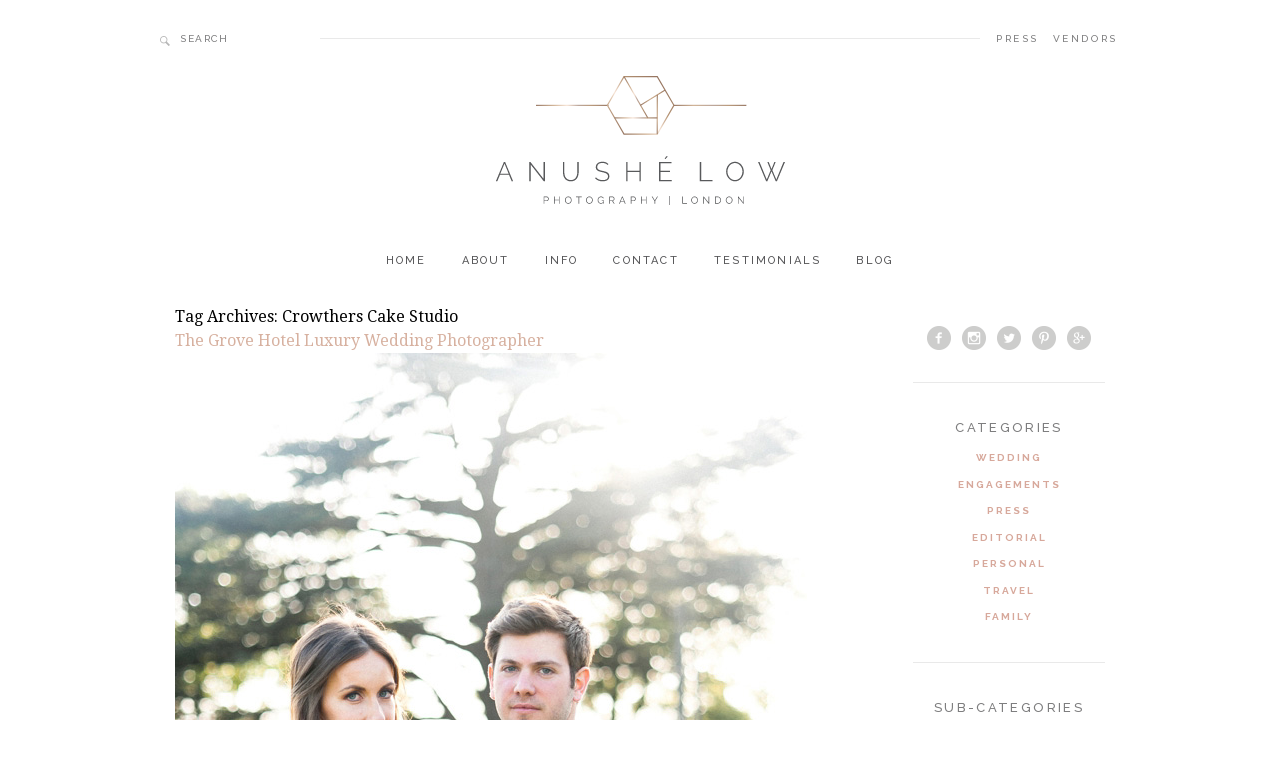

--- FILE ---
content_type: text/html; charset=UTF-8
request_url: https://anushe.com/tag/crowthers-cake-studio/
body_size: 12434
content:
<!DOCTYPE html>
<!--[if lt IE 7]><html class="no-js lt-ie9 lt-ie8 lt-ie7"><![endif]-->
<!--[if IE 7]><html class="no-js lt-ie9 lt-ie8"><![endif]-->
<!--[if IE 8]><html class="no-js lt-ie9"><![endif]-->
<!--[if IE 9]><html class="no-js lt-ie10"><![endif]-->
<!--[if !(IE 6) | !(IE 7) | !(IE 8)  ]><!-->
<html lang="en-GB">
<!--<![endif]-->
  <head>
    <meta charset="utf-8">
    <meta http-equiv="X-UA-Compatible" content="IE=edge">
    
	
    <title>Crowthers Cake Studio Archives - Wedding Photographer London</title>
    
  <meta name="viewport" content="width=device-width, initial-scale=1">
  
  <link rel="shortcut icon" href="/favicon.ico?v2">    
	<link rel="profile" href="http://gmpg.org/xfn/11" />
	<link rel="pingback" href="http://anushe.com/xmlrpc.php" />
  
  <link href='http://fonts.googleapis.com/css?family=Raleway:300,400,500,700' rel='stylesheet' type='text/css'>
  <link href='http://fonts.googleapis.com/css?family=Droid+Serif:400,700,400italic' rel='stylesheet' type='text/css'>
  <link href='http://fonts.googleapis.com/css?family=Open+Sans:400,400italic' rel='stylesheet' type='text/css'>

  
	<meta name='robots' content='index, follow, max-image-preview:large, max-snippet:-1, max-video-preview:-1' />

	<!-- This site is optimized with the Yoast SEO plugin v20.8 - https://yoast.com/wordpress/plugins/seo/ -->
	<link rel="canonical" href="http://anushe.com/tag/crowthers-cake-studio/" />
	<meta property="og:locale" content="en_GB" />
	<meta property="og:type" content="article" />
	<meta property="og:title" content="Crowthers Cake Studio Archives - Wedding Photographer London" />
	<meta property="og:url" content="http://anushe.com/tag/crowthers-cake-studio/" />
	<meta property="og:site_name" content="Wedding Photographer London" />
	<meta name="twitter:card" content="summary_large_image" />
	<script type="application/ld+json" class="yoast-schema-graph">{"@context":"https://schema.org","@graph":[{"@type":"CollectionPage","@id":"http://anushe.com/tag/crowthers-cake-studio/","url":"http://anushe.com/tag/crowthers-cake-studio/","name":"Crowthers Cake Studio Archives - Wedding Photographer London","isPartOf":{"@id":"http://anushe.com/#website"},"primaryImageOfPage":{"@id":"http://anushe.com/tag/crowthers-cake-studio/#primaryimage"},"image":{"@id":"http://anushe.com/tag/crowthers-cake-studio/#primaryimage"},"thumbnailUrl":"http://anushe.com/wp-content/uploads/2015/10/anushe-low-photography-the-grove-hertfordshire-wedding_045.jpg","breadcrumb":{"@id":"http://anushe.com/tag/crowthers-cake-studio/#breadcrumb"},"inLanguage":"en-GB"},{"@type":"ImageObject","inLanguage":"en-GB","@id":"http://anushe.com/tag/crowthers-cake-studio/#primaryimage","url":"http://anushe.com/wp-content/uploads/2015/10/anushe-low-photography-the-grove-hertfordshire-wedding_045.jpg","contentUrl":"http://anushe.com/wp-content/uploads/2015/10/anushe-low-photography-the-grove-hertfordshire-wedding_045.jpg","width":660,"height":992},{"@type":"BreadcrumbList","@id":"http://anushe.com/tag/crowthers-cake-studio/#breadcrumb","itemListElement":[{"@type":"ListItem","position":1,"name":"Home","item":"http://anushe.com/"},{"@type":"ListItem","position":2,"name":"Crowthers Cake Studio"}]},{"@type":"WebSite","@id":"http://anushe.com/#website","url":"http://anushe.com/","name":"Wedding Photographer London","description":"Luxury Fine Art Wedding Photographer London","publisher":{"@id":"http://anushe.com/#organization"},"potentialAction":[{"@type":"SearchAction","target":{"@type":"EntryPoint","urlTemplate":"http://anushe.com/?s={search_term_string}"},"query-input":"required name=search_term_string"}],"inLanguage":"en-GB"},{"@type":"Organization","@id":"http://anushe.com/#organization","name":"Anushé Low Photography","url":"http://anushe.com/","logo":{"@type":"ImageObject","inLanguage":"en-GB","@id":"http://anushe.com/#/schema/logo/image/","url":"http://anushe.com/wp-content/uploads/2016/03/anushelow_logo_gold.jpg","contentUrl":"http://anushe.com/wp-content/uploads/2016/03/anushelow_logo_gold.jpg","width":330,"height":151,"caption":"Anushé Low Photography"},"image":{"@id":"http://anushe.com/#/schema/logo/image/"}}]}</script>
	<!-- / Yoast SEO plugin. -->


<link rel='dns-prefetch' href='//cdnjs.cloudflare.com' />
<link rel='dns-prefetch' href='//ajax.googleapis.com' />
<link rel="alternate" type="application/rss+xml" title="Wedding Photographer London &raquo; Crowthers Cake Studio Tag Feed" href="http://anushe.com/tag/crowthers-cake-studio/feed/" />
		<!-- This site uses the Google Analytics by MonsterInsights plugin v8.24.0 - Using Analytics tracking - https://www.monsterinsights.com/ -->
		<!-- Note: MonsterInsights is not currently configured on this site. The site owner needs to authenticate with Google Analytics in the MonsterInsights settings panel. -->
					<!-- No tracking code set -->
				<!-- / Google Analytics by MonsterInsights -->
		<script type="text/javascript">
/* <![CDATA[ */
window._wpemojiSettings = {"baseUrl":"https:\/\/s.w.org\/images\/core\/emoji\/14.0.0\/72x72\/","ext":".png","svgUrl":"https:\/\/s.w.org\/images\/core\/emoji\/14.0.0\/svg\/","svgExt":".svg","source":{"concatemoji":"http:\/\/anushe.com\/wp-includes\/js\/wp-emoji-release.min.js?ver=6.4.3"}};
/*! This file is auto-generated */
!function(i,n){var o,s,e;function c(e){try{var t={supportTests:e,timestamp:(new Date).valueOf()};sessionStorage.setItem(o,JSON.stringify(t))}catch(e){}}function p(e,t,n){e.clearRect(0,0,e.canvas.width,e.canvas.height),e.fillText(t,0,0);var t=new Uint32Array(e.getImageData(0,0,e.canvas.width,e.canvas.height).data),r=(e.clearRect(0,0,e.canvas.width,e.canvas.height),e.fillText(n,0,0),new Uint32Array(e.getImageData(0,0,e.canvas.width,e.canvas.height).data));return t.every(function(e,t){return e===r[t]})}function u(e,t,n){switch(t){case"flag":return n(e,"\ud83c\udff3\ufe0f\u200d\u26a7\ufe0f","\ud83c\udff3\ufe0f\u200b\u26a7\ufe0f")?!1:!n(e,"\ud83c\uddfa\ud83c\uddf3","\ud83c\uddfa\u200b\ud83c\uddf3")&&!n(e,"\ud83c\udff4\udb40\udc67\udb40\udc62\udb40\udc65\udb40\udc6e\udb40\udc67\udb40\udc7f","\ud83c\udff4\u200b\udb40\udc67\u200b\udb40\udc62\u200b\udb40\udc65\u200b\udb40\udc6e\u200b\udb40\udc67\u200b\udb40\udc7f");case"emoji":return!n(e,"\ud83e\udef1\ud83c\udffb\u200d\ud83e\udef2\ud83c\udfff","\ud83e\udef1\ud83c\udffb\u200b\ud83e\udef2\ud83c\udfff")}return!1}function f(e,t,n){var r="undefined"!=typeof WorkerGlobalScope&&self instanceof WorkerGlobalScope?new OffscreenCanvas(300,150):i.createElement("canvas"),a=r.getContext("2d",{willReadFrequently:!0}),o=(a.textBaseline="top",a.font="600 32px Arial",{});return e.forEach(function(e){o[e]=t(a,e,n)}),o}function t(e){var t=i.createElement("script");t.src=e,t.defer=!0,i.head.appendChild(t)}"undefined"!=typeof Promise&&(o="wpEmojiSettingsSupports",s=["flag","emoji"],n.supports={everything:!0,everythingExceptFlag:!0},e=new Promise(function(e){i.addEventListener("DOMContentLoaded",e,{once:!0})}),new Promise(function(t){var n=function(){try{var e=JSON.parse(sessionStorage.getItem(o));if("object"==typeof e&&"number"==typeof e.timestamp&&(new Date).valueOf()<e.timestamp+604800&&"object"==typeof e.supportTests)return e.supportTests}catch(e){}return null}();if(!n){if("undefined"!=typeof Worker&&"undefined"!=typeof OffscreenCanvas&&"undefined"!=typeof URL&&URL.createObjectURL&&"undefined"!=typeof Blob)try{var e="postMessage("+f.toString()+"("+[JSON.stringify(s),u.toString(),p.toString()].join(",")+"));",r=new Blob([e],{type:"text/javascript"}),a=new Worker(URL.createObjectURL(r),{name:"wpTestEmojiSupports"});return void(a.onmessage=function(e){c(n=e.data),a.terminate(),t(n)})}catch(e){}c(n=f(s,u,p))}t(n)}).then(function(e){for(var t in e)n.supports[t]=e[t],n.supports.everything=n.supports.everything&&n.supports[t],"flag"!==t&&(n.supports.everythingExceptFlag=n.supports.everythingExceptFlag&&n.supports[t]);n.supports.everythingExceptFlag=n.supports.everythingExceptFlag&&!n.supports.flag,n.DOMReady=!1,n.readyCallback=function(){n.DOMReady=!0}}).then(function(){return e}).then(function(){var e;n.supports.everything||(n.readyCallback(),(e=n.source||{}).concatemoji?t(e.concatemoji):e.wpemoji&&e.twemoji&&(t(e.twemoji),t(e.wpemoji)))}))}((window,document),window._wpemojiSettings);
/* ]]> */
</script>
<style id='wp-emoji-styles-inline-css' type='text/css'>

	img.wp-smiley, img.emoji {
		display: inline !important;
		border: none !important;
		box-shadow: none !important;
		height: 1em !important;
		width: 1em !important;
		margin: 0 0.07em !important;
		vertical-align: -0.1em !important;
		background: none !important;
		padding: 0 !important;
	}
</style>
<link rel='stylesheet' id='wp-block-library-css' href='http://anushe.com/wp-includes/css/dist/block-library/style.min.css?ver=6.4.3' type='text/css' media='all' />
<style id='classic-theme-styles-inline-css' type='text/css'>
/*! This file is auto-generated */
.wp-block-button__link{color:#fff;background-color:#32373c;border-radius:9999px;box-shadow:none;text-decoration:none;padding:calc(.667em + 2px) calc(1.333em + 2px);font-size:1.125em}.wp-block-file__button{background:#32373c;color:#fff;text-decoration:none}
</style>
<style id='global-styles-inline-css' type='text/css'>
body{--wp--preset--color--black: #000000;--wp--preset--color--cyan-bluish-gray: #abb8c3;--wp--preset--color--white: #ffffff;--wp--preset--color--pale-pink: #f78da7;--wp--preset--color--vivid-red: #cf2e2e;--wp--preset--color--luminous-vivid-orange: #ff6900;--wp--preset--color--luminous-vivid-amber: #fcb900;--wp--preset--color--light-green-cyan: #7bdcb5;--wp--preset--color--vivid-green-cyan: #00d084;--wp--preset--color--pale-cyan-blue: #8ed1fc;--wp--preset--color--vivid-cyan-blue: #0693e3;--wp--preset--color--vivid-purple: #9b51e0;--wp--preset--gradient--vivid-cyan-blue-to-vivid-purple: linear-gradient(135deg,rgba(6,147,227,1) 0%,rgb(155,81,224) 100%);--wp--preset--gradient--light-green-cyan-to-vivid-green-cyan: linear-gradient(135deg,rgb(122,220,180) 0%,rgb(0,208,130) 100%);--wp--preset--gradient--luminous-vivid-amber-to-luminous-vivid-orange: linear-gradient(135deg,rgba(252,185,0,1) 0%,rgba(255,105,0,1) 100%);--wp--preset--gradient--luminous-vivid-orange-to-vivid-red: linear-gradient(135deg,rgba(255,105,0,1) 0%,rgb(207,46,46) 100%);--wp--preset--gradient--very-light-gray-to-cyan-bluish-gray: linear-gradient(135deg,rgb(238,238,238) 0%,rgb(169,184,195) 100%);--wp--preset--gradient--cool-to-warm-spectrum: linear-gradient(135deg,rgb(74,234,220) 0%,rgb(151,120,209) 20%,rgb(207,42,186) 40%,rgb(238,44,130) 60%,rgb(251,105,98) 80%,rgb(254,248,76) 100%);--wp--preset--gradient--blush-light-purple: linear-gradient(135deg,rgb(255,206,236) 0%,rgb(152,150,240) 100%);--wp--preset--gradient--blush-bordeaux: linear-gradient(135deg,rgb(254,205,165) 0%,rgb(254,45,45) 50%,rgb(107,0,62) 100%);--wp--preset--gradient--luminous-dusk: linear-gradient(135deg,rgb(255,203,112) 0%,rgb(199,81,192) 50%,rgb(65,88,208) 100%);--wp--preset--gradient--pale-ocean: linear-gradient(135deg,rgb(255,245,203) 0%,rgb(182,227,212) 50%,rgb(51,167,181) 100%);--wp--preset--gradient--electric-grass: linear-gradient(135deg,rgb(202,248,128) 0%,rgb(113,206,126) 100%);--wp--preset--gradient--midnight: linear-gradient(135deg,rgb(2,3,129) 0%,rgb(40,116,252) 100%);--wp--preset--font-size--small: 13px;--wp--preset--font-size--medium: 20px;--wp--preset--font-size--large: 36px;--wp--preset--font-size--x-large: 42px;--wp--preset--spacing--20: 0.44rem;--wp--preset--spacing--30: 0.67rem;--wp--preset--spacing--40: 1rem;--wp--preset--spacing--50: 1.5rem;--wp--preset--spacing--60: 2.25rem;--wp--preset--spacing--70: 3.38rem;--wp--preset--spacing--80: 5.06rem;--wp--preset--shadow--natural: 6px 6px 9px rgba(0, 0, 0, 0.2);--wp--preset--shadow--deep: 12px 12px 50px rgba(0, 0, 0, 0.4);--wp--preset--shadow--sharp: 6px 6px 0px rgba(0, 0, 0, 0.2);--wp--preset--shadow--outlined: 6px 6px 0px -3px rgba(255, 255, 255, 1), 6px 6px rgba(0, 0, 0, 1);--wp--preset--shadow--crisp: 6px 6px 0px rgba(0, 0, 0, 1);}:where(.is-layout-flex){gap: 0.5em;}:where(.is-layout-grid){gap: 0.5em;}body .is-layout-flow > .alignleft{float: left;margin-inline-start: 0;margin-inline-end: 2em;}body .is-layout-flow > .alignright{float: right;margin-inline-start: 2em;margin-inline-end: 0;}body .is-layout-flow > .aligncenter{margin-left: auto !important;margin-right: auto !important;}body .is-layout-constrained > .alignleft{float: left;margin-inline-start: 0;margin-inline-end: 2em;}body .is-layout-constrained > .alignright{float: right;margin-inline-start: 2em;margin-inline-end: 0;}body .is-layout-constrained > .aligncenter{margin-left: auto !important;margin-right: auto !important;}body .is-layout-constrained > :where(:not(.alignleft):not(.alignright):not(.alignfull)){max-width: var(--wp--style--global--content-size);margin-left: auto !important;margin-right: auto !important;}body .is-layout-constrained > .alignwide{max-width: var(--wp--style--global--wide-size);}body .is-layout-flex{display: flex;}body .is-layout-flex{flex-wrap: wrap;align-items: center;}body .is-layout-flex > *{margin: 0;}body .is-layout-grid{display: grid;}body .is-layout-grid > *{margin: 0;}:where(.wp-block-columns.is-layout-flex){gap: 2em;}:where(.wp-block-columns.is-layout-grid){gap: 2em;}:where(.wp-block-post-template.is-layout-flex){gap: 1.25em;}:where(.wp-block-post-template.is-layout-grid){gap: 1.25em;}.has-black-color{color: var(--wp--preset--color--black) !important;}.has-cyan-bluish-gray-color{color: var(--wp--preset--color--cyan-bluish-gray) !important;}.has-white-color{color: var(--wp--preset--color--white) !important;}.has-pale-pink-color{color: var(--wp--preset--color--pale-pink) !important;}.has-vivid-red-color{color: var(--wp--preset--color--vivid-red) !important;}.has-luminous-vivid-orange-color{color: var(--wp--preset--color--luminous-vivid-orange) !important;}.has-luminous-vivid-amber-color{color: var(--wp--preset--color--luminous-vivid-amber) !important;}.has-light-green-cyan-color{color: var(--wp--preset--color--light-green-cyan) !important;}.has-vivid-green-cyan-color{color: var(--wp--preset--color--vivid-green-cyan) !important;}.has-pale-cyan-blue-color{color: var(--wp--preset--color--pale-cyan-blue) !important;}.has-vivid-cyan-blue-color{color: var(--wp--preset--color--vivid-cyan-blue) !important;}.has-vivid-purple-color{color: var(--wp--preset--color--vivid-purple) !important;}.has-black-background-color{background-color: var(--wp--preset--color--black) !important;}.has-cyan-bluish-gray-background-color{background-color: var(--wp--preset--color--cyan-bluish-gray) !important;}.has-white-background-color{background-color: var(--wp--preset--color--white) !important;}.has-pale-pink-background-color{background-color: var(--wp--preset--color--pale-pink) !important;}.has-vivid-red-background-color{background-color: var(--wp--preset--color--vivid-red) !important;}.has-luminous-vivid-orange-background-color{background-color: var(--wp--preset--color--luminous-vivid-orange) !important;}.has-luminous-vivid-amber-background-color{background-color: var(--wp--preset--color--luminous-vivid-amber) !important;}.has-light-green-cyan-background-color{background-color: var(--wp--preset--color--light-green-cyan) !important;}.has-vivid-green-cyan-background-color{background-color: var(--wp--preset--color--vivid-green-cyan) !important;}.has-pale-cyan-blue-background-color{background-color: var(--wp--preset--color--pale-cyan-blue) !important;}.has-vivid-cyan-blue-background-color{background-color: var(--wp--preset--color--vivid-cyan-blue) !important;}.has-vivid-purple-background-color{background-color: var(--wp--preset--color--vivid-purple) !important;}.has-black-border-color{border-color: var(--wp--preset--color--black) !important;}.has-cyan-bluish-gray-border-color{border-color: var(--wp--preset--color--cyan-bluish-gray) !important;}.has-white-border-color{border-color: var(--wp--preset--color--white) !important;}.has-pale-pink-border-color{border-color: var(--wp--preset--color--pale-pink) !important;}.has-vivid-red-border-color{border-color: var(--wp--preset--color--vivid-red) !important;}.has-luminous-vivid-orange-border-color{border-color: var(--wp--preset--color--luminous-vivid-orange) !important;}.has-luminous-vivid-amber-border-color{border-color: var(--wp--preset--color--luminous-vivid-amber) !important;}.has-light-green-cyan-border-color{border-color: var(--wp--preset--color--light-green-cyan) !important;}.has-vivid-green-cyan-border-color{border-color: var(--wp--preset--color--vivid-green-cyan) !important;}.has-pale-cyan-blue-border-color{border-color: var(--wp--preset--color--pale-cyan-blue) !important;}.has-vivid-cyan-blue-border-color{border-color: var(--wp--preset--color--vivid-cyan-blue) !important;}.has-vivid-purple-border-color{border-color: var(--wp--preset--color--vivid-purple) !important;}.has-vivid-cyan-blue-to-vivid-purple-gradient-background{background: var(--wp--preset--gradient--vivid-cyan-blue-to-vivid-purple) !important;}.has-light-green-cyan-to-vivid-green-cyan-gradient-background{background: var(--wp--preset--gradient--light-green-cyan-to-vivid-green-cyan) !important;}.has-luminous-vivid-amber-to-luminous-vivid-orange-gradient-background{background: var(--wp--preset--gradient--luminous-vivid-amber-to-luminous-vivid-orange) !important;}.has-luminous-vivid-orange-to-vivid-red-gradient-background{background: var(--wp--preset--gradient--luminous-vivid-orange-to-vivid-red) !important;}.has-very-light-gray-to-cyan-bluish-gray-gradient-background{background: var(--wp--preset--gradient--very-light-gray-to-cyan-bluish-gray) !important;}.has-cool-to-warm-spectrum-gradient-background{background: var(--wp--preset--gradient--cool-to-warm-spectrum) !important;}.has-blush-light-purple-gradient-background{background: var(--wp--preset--gradient--blush-light-purple) !important;}.has-blush-bordeaux-gradient-background{background: var(--wp--preset--gradient--blush-bordeaux) !important;}.has-luminous-dusk-gradient-background{background: var(--wp--preset--gradient--luminous-dusk) !important;}.has-pale-ocean-gradient-background{background: var(--wp--preset--gradient--pale-ocean) !important;}.has-electric-grass-gradient-background{background: var(--wp--preset--gradient--electric-grass) !important;}.has-midnight-gradient-background{background: var(--wp--preset--gradient--midnight) !important;}.has-small-font-size{font-size: var(--wp--preset--font-size--small) !important;}.has-medium-font-size{font-size: var(--wp--preset--font-size--medium) !important;}.has-large-font-size{font-size: var(--wp--preset--font-size--large) !important;}.has-x-large-font-size{font-size: var(--wp--preset--font-size--x-large) !important;}
.wp-block-navigation a:where(:not(.wp-element-button)){color: inherit;}
:where(.wp-block-post-template.is-layout-flex){gap: 1.25em;}:where(.wp-block-post-template.is-layout-grid){gap: 1.25em;}
:where(.wp-block-columns.is-layout-flex){gap: 2em;}:where(.wp-block-columns.is-layout-grid){gap: 2em;}
.wp-block-pullquote{font-size: 1.5em;line-height: 1.6;}
</style>
<link rel='stylesheet' id='jpibfi-style-css' href='http://anushe.com/wp-content/plugins/jquery-pin-it-button-for-images/css/client.css?ver=3.0.6' type='text/css' media='all' />
<link rel='stylesheet' id='style-css' href='http://anushe.com/wp-content/themes/anushelow/style.css?ver=6.4.3' type='text/css' media='screen' />
<link rel='stylesheet' id='msl-main-css' href='http://anushe.com/wp-content/plugins/master-slider/public/assets/css/masterslider.main.css?ver=3.9.5' type='text/css' media='all' />
<link rel='stylesheet' id='msl-custom-css' href='http://anushe.com/wp-content/uploads/master-slider/custom.css?ver=2.5' type='text/css' media='all' />
<script type="text/javascript" src="http://ajax.googleapis.com/ajax/libs/jquery/1.7.1/jquery.min.js" id="jquery-js"></script>
<script type="text/javascript" src="//cdnjs.cloudflare.com/ajax/libs/modernizr/2.7.1/modernizr.min.js?ver=6.4.3" id="modernizr-js"></script>
<script type="text/javascript" src="//cdnjs.cloudflare.com/ajax/libs/jquery-migrate/1.2.1/jquery-migrate.min.js?ver=6.4.3" id="migrate-js"></script>
<link rel="https://api.w.org/" href="http://anushe.com/wp-json/" /><link rel="alternate" type="application/json" href="http://anushe.com/wp-json/wp/v2/tags/579" /><link rel="EditURI" type="application/rsd+xml" title="RSD" href="http://anushe.com/xmlrpc.php?rsd" />
<style type="text/css">
	a.pinit-button.custom span {
	background-image: url("http://anushe.com/wp-content/uploads/2016/03/anushepinterestbutton.png");	}

	.pinit-hover {
		opacity: 1 !important;
		filter: alpha(opacity=100) !important;
	}
	a.pinit-button {
	border-bottom: 0 !important;
	box-shadow: none !important;
	margin-bottom: 0 !important;
}
a.pinit-button::after {
    display: none;
}</style>
		<script>var ms_grabbing_curosr = 'http://anushe.com/wp-content/plugins/master-slider/public/assets/css/common/grabbing.cur', ms_grab_curosr = 'http://anushe.com/wp-content/plugins/master-slider/public/assets/css/common/grab.cur';</script>
<meta name="generator" content="MasterSlider 3.9.5 - Responsive Touch Image Slider | avt.li/msf" />
<!--[if lt IE 9]><script src="http://html5shim.googlecode.com/svn/trunk/html5.js"></script><![endif]--><link rel="icon" href="http://anushe.com/wp-content/uploads/2015/10/favicon-150x150.png" sizes="32x32" />
<link rel="icon" href="http://anushe.com/wp-content/uploads/2015/10/favicon.png" sizes="192x192" />
<link rel="apple-touch-icon" href="http://anushe.com/wp-content/uploads/2015/10/favicon.png" />
<meta name="msapplication-TileImage" content="http://anushe.com/wp-content/uploads/2015/10/favicon.png" />
		<style type="text/css" id="wp-custom-css">
			#nf-form-5-cont {
  margin: 58px auto 0px;
  max-width: 538px;
  width: 100%;
}
.nf-form-fields-required {
	display: none;
}
.one-half {
	height: 38px !important;
	margin-bottom: 12px !important;
}
.one-half input {
  border: 1px solid #a6a6a7;
  width: 261px;
  height: 38px !important;
  font-size: 11px;
  font: 500 0.688rem 'Raleway', sans-serif;
  color: #7e7e7f;
  letter-spacing: 0.180em;
  text-transform: uppercase;
  text-align: left;
  padding: 0px 0px 0px 12px;
  margin: 0px 20px 12px 0px;
}
.nf-field-label {
  font-size: 13px;
  font: 500 0.813rem/21px 'Raleway', sans-serif;
  color: #7e7e7f;
  letter-spacing: 0.180em;
  text-transform: uppercase;
  text-align: left;
}
#nf-field-12-container {
  padding-top: 10px !important;
}
.nf-field-element textarea {
  border: 1px solid #a6a6a7;
  width: 100%;
  height: 176px;
  font-size: 11px;
  font: 500 0.688rem 'Raleway', sans-serif;
  color: #7e7e7f;
  letter-spacing: 0.180em;
  text-align: left;
  padding: 26px 0px 0px 12px;
  margin: 0;
  clear: both;
}
.nf-field-description {
	font-size: 11px;
  font: 400 italic 0.688rem/15px 'Droid Serif', serif;
  color: #7e7e7f;
  letter-spacing: 0.080em;
  text-align: left;
	margin-bottom: 8px;
}
.nf-error-msg {
	font-size: 14px !important;
  font: 400 italic 0.688rem/15px 'Droid Serif', serif;
  letter-spacing: 0.080em;
  text-align: center;
	margin-bottom: 8px;
}
input#nf-field-15 {
  border: 0;
  background: #e3b9ad;
  width: 137px !important;
  height: 34px !important;
  font-size: 11px;
  font: 500 0.688rem 'Raleway', sans-serif;
  color: #FFFFFF;
  letter-spacing: 0.2em;
  text-transform: uppercase;
  text-align: center;
  margin: 30px auto 0px;
  display: block;
}
input#nf-field-15:hover {
  cursor: pointer;
  background: #7e7e7f;
}
		</style>
		  
  </head>

<body class="archive tag tag-crowthers-cake-studio tag-579 _masterslider _ms_version_3.9.5 cat-7-id cat-15-id cat-609-id cat-20-id cat-24-id post-the-grove-hotel-luxury-wedding-photographer">

	<header>
    
    <nav class="mobile clearfix">
        <div class="menu-mobile-container"><ul id="menu-mobile" class="menu"><li id="menu-item-12279" class="menu-item menu-item-type-post_type menu-item-object-page menu-item-home menu-item-12279"><a href="http://anushe.com/">Home<em></em></a></li>
<li id="menu-item-12280" class="menu-item menu-item-type-post_type menu-item-object-page menu-item-12280"><a href="http://anushe.com/about/">About<em></em></a></li>
<li id="menu-item-12283" class="menu-item menu-item-type-post_type menu-item-object-page menu-item-12283"><a href="http://anushe.com/info/">Info<em></em></a></li>
<li id="menu-item-12284" class="menu-item menu-item-type-post_type menu-item-object-page menu-item-12284"><a href="http://anushe.com/testimonials/">Testimonials<em></em></a></li>
<li id="menu-item-12281" class="menu-item menu-item-type-post_type menu-item-object-page current_page_parent menu-item-12281"><a href="http://anushe.com/blog/">Blog<em></em></a></li>
<li id="menu-item-12285" class="menu-item menu-item-type-taxonomy menu-item-object-category menu-item-12285"><a href="http://anushe.com/category/press/">Press<em></em></a></li>
<li id="menu-item-12282" class="menu-item menu-item-type-post_type menu-item-object-page menu-item-12282"><a href="http://anushe.com/contact/">Contact<em></em></a></li>
</ul></div>    </nav> <!-- /.mobile -->
    <div id="sb-search" class="sb-search mobile-search">
    	<form method="get" action="http://anushe.com/">
    		<input class="sb-search-input" placeholder="SEARCH" type="search" value="" name="s" id="search">
    		<span class="sb-icon-search"></span>
    	</form>
    </div>
    
    <a id="top"></a>
    <div class="top-nav">
      <section class="top-nav-search">
      	<form method="get" id="searchform" action="http://anushe.com/">
      		<input type="text" class="field" name="s" id="s" placeholder="SEARCH" />
          <button id="searchicon"><img src="http://anushe.com/wp-content/themes/anushelow/images/search.svg" type="submit" action="http://anushe.com/" alt="" /></button>
        </form>
      </section>
      <hr class="top">
      <section class="top-nav-links">
        <a class="press" href="http://anushe.com/category/press/">Press</a> 
        <a href="http://anushe.com/vendors">Vendors</a>
      </section>
    </div>
    
      <div id="logo">
        <a href="http://anushe.com">
        <img src="http://anushe.com/wp-content/themes/anushelow/images/logo.svg" alt="logo" /></a>			
      </div>

  
  <nav id="menu" role="navigation">
    <div class="menu-main-container"><ul id="menu-main" class="menu"><li id="menu-item-12257" class="menu-item menu-item-type-post_type menu-item-object-page menu-item-home menu-item-12257"><a href="http://anushe.com/">Home<em></em></a></li>
<li id="menu-item-12258" class="menu-item menu-item-type-post_type menu-item-object-page menu-item-12258"><a href="http://anushe.com/about/">About<em></em></a></li>
<li id="menu-item-12261" class="menu-item menu-item-type-post_type menu-item-object-page menu-item-12261"><a href="http://anushe.com/info/">Info<em></em></a></li>
<li id="menu-item-12260" class="menu-item menu-item-type-post_type menu-item-object-page menu-item-12260"><a href="http://anushe.com/contact/">Contact<em></em></a></li>
<li id="menu-item-12262" class="menu-item menu-item-type-post_type menu-item-object-page menu-item-12262"><a href="http://anushe.com/testimonials/">Testimonials<em></em></a></li>
<li id="menu-item-12259" class="menu-item menu-item-type-post_type menu-item-object-page current_page_parent menu-item-12259"><a href="http://anushe.com/blog/">Blog<em></em></a></li>
</ul></div>  </nav><!-- #access -->

	</header>
  
  <main id="main"><!-- this encompasses the entire Web site -->
  
	<div class="container"><div id="content">

	<h1>Tag Archives: <span>Crowthers Cake Studio</span></h1>
	
			<div class="post-single">
			<h2><a href="http://anushe.com/the-grove-hotel-luxury-wedding-photographer/" title="The Grove Hotel Luxury Wedding Photographer" rel="bookmark">The Grove Hotel Luxury Wedding Photographer</a></h2>
			<div class="featured-thumbnail"><input class="jpibfi" type="hidden"><img width="660" height="992" src="http://anushe.com/wp-content/uploads/2015/10/anushe-low-photography-the-grove-hertfordshire-wedding_045.jpg" class="attachment-post-thumbnail size-post-thumbnail wp-post-image" alt="" decoding="async" fetchpriority="high" srcset="http://anushe.com/wp-content/uploads/2015/10/anushe-low-photography-the-grove-hertfordshire-wedding_045.jpg 660w, http://anushe.com/wp-content/uploads/2015/10/anushe-low-photography-the-grove-hertfordshire-wedding_045-200x300.jpg 200w, http://anushe.com/wp-content/uploads/2015/10/anushe-low-photography-the-grove-hertfordshire-wedding_045-213x320.jpg 213w" sizes="(max-width: 660px) 100vw, 660px" data-jpibfi-post-excerpt="" data-jpibfi-post-url="http://anushe.com/the-grove-hotel-luxury-wedding-photographer/" data-jpibfi-post-title="The Grove Hotel Luxury Wedding Photographer" data-jpibfi-src="http://anushe.com/wp-content/uploads/2015/10/anushe-low-photography-the-grove-hertfordshire-wedding_045.jpg" ></div>			<div class="post-excerpt">
				<input class="jpibfi" type="hidden"><p>The Grove Hotel luxury wedding photographer: From the minute I met Siobhan and Tom, I realised what a relaxed, happy couple they are. This reflected in their big day amongst their large group of family and friends. It was an honour to work with Siobhan who is a talented photographer herself shooting fashion and commercial[&#8230;..]</p>
			</div>
	
			<div class="post-meta">
				<p>Written on February 10, 2016 at 9:40 am, by <a href="http://anushe.com/author/anushe/" title="Posts by Anushe" rel="author">Anushe</a></p>
				<p><a href="http://anushe.com/the-grove-hotel-luxury-wedding-photographer/#comments">1 Comment</a></p>
				<p>Categories: <a href="http://anushe.com/category/country/" rel="category tag">Country</a>, <a href="http://anushe.com/category/hotel/" rel="category tag">Hotel</a>, <a href="http://anushe.com/category/luxury/" rel="category tag">Luxury</a>, <a href="http://anushe.com/category/spring/" rel="category tag">Spring</a>, <a href="http://anushe.com/category/wedding/" rel="category tag">Wedding</a></p>
				<p>Tags: <a href="http://anushe.com/tag/5-star-hotel-wedding-photography/" rel="tag">5 star hotel wedding photography</a>, <a href="http://anushe.com/tag/anushe-low/" rel="tag">anushe low</a>, <a href="http://anushe.com/tag/anushe-low-photography/" rel="tag">anushe low photography</a>, <a href="http://anushe.com/tag/award-winning-wedding-photographer/" rel="tag">award winning wedding photographer</a>, <a href="http://anushe.com/tag/bryan-robson/" rel="tag">bryan robson</a>, <a href="http://anushe.com/tag/country-club-wedding/" rel="tag">country club wedding</a>, <a href="http://anushe.com/tag/crowthers-cake-studio/" rel="tag">Crowthers Cake Studio</a>, <a href="http://anushe.com/tag/cutture-wedding-stationery/" rel="tag">cutture wedding stationery</a>, <a href="http://anushe.com/tag/fine-art-wedding-photography/" rel="tag">fine art wedding photography</a>, <a href="http://anushe.com/tag/harris-howards-bespoke/" rel="tag">Harris &amp; Howards Bespoke</a>, <a href="http://anushe.com/tag/hertfordshire-wedding/" rel="tag">hertfordshire wedding</a>, <a href="http://anushe.com/tag/hertfordshire-wedding-photographer/" rel="tag">hertfordshire wedding photographer</a>, <a href="http://anushe.com/tag/luxury-uk-wedding/" rel="tag">luxury uk wedding</a>, <a href="http://anushe.com/tag/luxury-wedding-photography/" rel="tag">luxury wedding photography</a>, <a href="http://anushe.com/tag/natural-wedding-photography/" rel="tag">natural wedding photography</a>, <a href="http://anushe.com/tag/sophie-freeman/" rel="tag">Sophie Freeman</a>, <a href="http://anushe.com/tag/temperley-wedding-dress/" rel="tag">temperley wedding dress</a>, <a href="http://anushe.com/tag/the-grove-hotel-luxury-wedding-venue/" rel="tag">the Grove Hotel luxury wedding venue</a>, <a href="http://anushe.com/tag/the-grove-hotel-wedding/" rel="tag">the grove hotel wedding</a>, <a href="http://anushe.com/tag/the-grove-hotel-wedding-photographer/" rel="tag">the grove hotel wedding photographer</a>, <a href="http://anushe.com/tag/the-grove-wedding-venue/" rel="tag">the grove wedding venue</a>, <a href="http://anushe.com/tag/timeless-wedding-photography/" rel="tag">timeless wedding photography</a>, <a href="http://anushe.com/tag/wedding-photographer-london/" rel="tag">wedding photographer London</a>, <a href="http://anushe.com/tag/wild-at-heart-wedding-flowers/" rel="tag">wild at heart wedding flowers</a> </p>
			</div><!--.postMeta-->
		</div><!--.1`post-single-->
			
	<div class="oldernewer">
		<p class="older"></p>
		<p class="newer"></p>
	</div><!--.oldernewer-->
	
</div><!--#content-->
<div id="sidebar">
    <div class="widget-area widget-sidebar"><ul class="widget_text">			<div class="textwidget"><ul class="sidebar-social ">
<li><a href="https://www.facebook.com/anushespage" target="_blank" rel="noopener"><img src="http://anushe.com/wp-content/uploads/2015/08/sidebar-facebook.png"></a></li>

<li><a href="https://instagram.com/anushelowphotography" target="_blank" rel="noopener"><img src="http://anushe.com/wp-content/uploads/2015/08/sidebar-instagram.png"></a></li>

<li><a href="https://twitter.com/anushelow" target="_blank" rel="noopener"><img src="http://anushe.com/wp-content/uploads/2015/08/sidebar-twitter.png"></a></li>

<li><a href="https://www.pinterest.com/anushelow/" target="_blank" rel="noopener"><img src="http://anushe.com/wp-content/uploads/2015/08/sidebar-pinterest.png"></a></li>

<li><a href="https://plus.google.com/+Anushe/about" target="_blank" rel="noopener"><img src="http://anushe.com/wp-content/uploads/2015/08/sidebar-gplus.png"></a></li>
</ul>
<div class="mobile-border"></div></div>
		</ul></div><div class="widget-area widget-sidebar"><ul class="widget_nav_menu"><h4>Categories</h4><div class="menu-categories-container"><ul id="menu-categories" class="menu"><li id="menu-item-12307" class="menu-item menu-item-type-taxonomy menu-item-object-category menu-item-12307"><a href="http://anushe.com/category/wedding/">Wedding<em></em></a></li>
<li id="menu-item-12303" class="menu-item menu-item-type-taxonomy menu-item-object-category menu-item-12303"><a href="http://anushe.com/category/engagements/">Engagements<em></em></a></li>
<li id="menu-item-12305" class="menu-item menu-item-type-taxonomy menu-item-object-category menu-item-12305"><a href="http://anushe.com/category/press/">Press<em></em></a></li>
<li id="menu-item-12898" class="menu-item menu-item-type-taxonomy menu-item-object-category menu-item-12898"><a href="http://anushe.com/category/editorial/">Editorial<em></em></a></li>
<li id="menu-item-12304" class="menu-item menu-item-type-taxonomy menu-item-object-category menu-item-12304"><a href="http://anushe.com/category/personal/">Personal<em></em></a></li>
<li id="menu-item-12306" class="menu-item menu-item-type-taxonomy menu-item-object-category menu-item-12306"><a href="http://anushe.com/category/travel/">Travel<em></em></a></li>
<li id="menu-item-13846" class="menu-item menu-item-type-taxonomy menu-item-object-category menu-item-13846"><a href="http://anushe.com/category/family/">Family<em></em></a></li>
</ul></div></ul></div><div class="widget-area widget-sidebar"><ul class="widget_nav_menu"><h4>Sub-Categories</h4><div class="menu-sub-categories-container"><ul id="menu-sub-categories" class="menu"><li id="menu-item-12325" class="menu-item menu-item-type-taxonomy menu-item-object-category menu-item-12325"><a href="http://anushe.com/category/barn/">Barn<em></em></a></li>
<li id="menu-item-12332" class="menu-item menu-item-type-taxonomy menu-item-object-category menu-item-12332"><a href="http://anushe.com/category/farm/">Farm<em></em></a></li>
<li id="menu-item-12327" class="menu-item menu-item-type-taxonomy menu-item-object-category menu-item-12327"><a href="http://anushe.com/category/city/">City<em></em></a></li>
<li id="menu-item-12328" class="menu-item menu-item-type-taxonomy menu-item-object-category menu-item-12328"><a href="http://anushe.com/category/country/">Country<em></em></a></li>
<li id="menu-item-12334" class="menu-item menu-item-type-taxonomy menu-item-object-category menu-item-12334"><a href="http://anushe.com/category/riverside/">Riverside<em></em></a></li>
<li id="menu-item-12326" class="menu-item menu-item-type-taxonomy menu-item-object-category menu-item-12326"><a href="http://anushe.com/category/castle/">Castle<em></em></a></li>
<li id="menu-item-12333" class="menu-item menu-item-type-taxonomy menu-item-object-category menu-item-12333"><a href="http://anushe.com/category/hotel/">Hotel<em></em></a></li>
<li id="menu-item-12329" class="menu-item menu-item-type-taxonomy menu-item-object-category menu-item-12329"><a href="http://anushe.com/category/destination/">Destination<em></em></a></li>
<li id="menu-item-12330" class="menu-item menu-item-type-taxonomy menu-item-object-category menu-item-12330"><a href="http://anushe.com/category/diy/">DIY<em></em></a></li>
<li id="menu-item-12337" class="menu-item menu-item-type-taxonomy menu-item-object-category menu-item-12337"><a href="http://anushe.com/category/vintage/">Vintage<em></em></a></li>
<li id="menu-item-12335" class="menu-item menu-item-type-taxonomy menu-item-object-category menu-item-12335"><a href="http://anushe.com/category/spring/">Spring<em></em></a></li>
<li id="menu-item-12336" class="menu-item menu-item-type-taxonomy menu-item-object-category menu-item-12336"><a href="http://anushe.com/category/summer/">Summer<em></em></a></li>
<li id="menu-item-12323" class="menu-item menu-item-type-taxonomy menu-item-object-category menu-item-12323"><a href="http://anushe.com/category/autumn/">Autumn<em></em></a></li>
<li id="menu-item-12324" class="menu-item menu-item-type-taxonomy menu-item-object-category menu-item-12324"><a href="http://anushe.com/category/babies-kids/">Babies &#038; Kids<em></em></a></li>
<li id="menu-item-12331" class="menu-item menu-item-type-taxonomy menu-item-object-category menu-item-12331"><a href="http://anushe.com/category/family/">Family<em></em></a></li>
<li id="menu-item-12863" class="menu-item menu-item-type-taxonomy menu-item-object-category menu-item-12863"><a href="http://anushe.com/category/luxury/">Luxury<em></em></a></li>
</ul></div></ul></div><div class="widget-area widget-sidebar"><ul class="widget_nav_menu"><div class="menu-latest-features-top-4-container"><ul id="menu-latest-features-top-4" class="menu"><li id="menu-item-13577" class="menu-item menu-item-type-custom menu-item-object-custom menu-item-13577"><a title="Botanicals &#038; Berries Inspiration" target="_blank" rel="noopener" href="http://www.aislesociety.com/post/botanicals-berries-inspiration">Aisle Society<em>Botanicals &#038; Berries Inspiration</em></a></li>
<li id="menu-item-13368" class="menu-item menu-item-type-custom menu-item-object-custom menu-item-13368"><a title="A Temperley wedding dress at the Grove " target="_blank" rel="noopener" href="http://www.youandyourwedding.co.uk/real-weddings/spring/real-wedding-pictures-a-temperley-wedding-dress-at-the-grove-in-hertfordshire/21395.html">You &#038; Your Wedding<em>A Temperley wedding dress at the Grove </em></a></li>
<li id="menu-item-13332" class="menu-item menu-item-type-custom menu-item-object-custom menu-item-13332"><a title="A Bright and Colourful, Geometric Inspired and Homespun Barn Wedding" target="_blank" rel="noopener" href="http://www.lovemydress.net/blog/2016/01/bright-colourful-geometric-homespun-barn-wedding.html#page">Love My Dress<em>A Bright and Colourful, Geometric Inspired and Homespun Barn Wedding</em></a></li>
<li id="menu-item-12894" class="menu-item menu-item-type-custom menu-item-object-custom menu-item-12894"><a title="Celebrity Fashion" target="_blank" rel="noopener" href="http://www.glamourmagazine.co.uk/fashion/celebrity-fashion/2015/10/bloggers-and-their-weddings/viewgallery/1502169">Glamour Magazine<em>Celebrity Fashion</em></a></li>
</ul></div></ul></div><div class="widget-area widget-sidebar"><ul class="widget_nav_menu"><h4>Blog Love</h4><div class="menu-blog-love-container"><ul id="menu-blog-love" class="menu"><li id="menu-item-12286" class="menu-item menu-item-type-custom menu-item-object-custom menu-item-12286"><a target="_blank" rel="noopener" href="http://www.stylemepretty.com/">Style Me Pretty<em></em></a></li>
<li id="menu-item-12287" class="menu-item menu-item-type-custom menu-item-object-custom menu-item-12287"><a target="_blank" rel="noopener" href="http://www.weddingchicks.com/">Wedding Chicks<em></em></a></li>
<li id="menu-item-12288" class="menu-item menu-item-type-custom menu-item-object-custom menu-item-12288"><a target="_blank" rel="noopener" href="http://greenweddingshoes.com/">Green Wedding Shoes<em></em></a></li>
<li id="menu-item-12289" class="menu-item menu-item-type-custom menu-item-object-custom menu-item-12289"><a target="_blank" rel="noopener" href="http://weddingsparrow.co.uk/">Wedding Sparrow<em></em></a></li>
<li id="menu-item-12290" class="menu-item menu-item-type-custom menu-item-object-custom menu-item-12290"><a target="_blank" rel="noopener" href="http://www.lovemydress.net/">Love My Dress<em></em></a></li>
<li id="menu-item-12291" class="menu-item menu-item-type-custom menu-item-object-custom menu-item-12291"><a target="_blank" rel="noopener" href="http://www.rockmywedding.co.uk/">Rock My Wedding<em></em></a></li>
<li id="menu-item-12292" class="menu-item menu-item-type-custom menu-item-object-custom menu-item-12292"><a target="_blank" rel="noopener" href="http://www.oncewed.com/">Once Wed<em></em></a></li>
<li id="menu-item-12293" class="menu-item menu-item-type-custom menu-item-object-custom menu-item-12293"><a target="_blank" rel="noopener" href="http://www.100layercake.com/">100 Layer Cake<em></em></a></li>
<li id="menu-item-12294" class="menu-item menu-item-type-custom menu-item-object-custom menu-item-12294"><a target="_blank" rel="noopener" href="http://ruffledblog.com/">Ruffled Blog<em></em></a></li>
<li id="menu-item-12295" class="menu-item menu-item-type-custom menu-item-object-custom menu-item-12295"><a target="_blank" rel="noopener" href="http://www.theprettyblog.com/">The Pretty Blog<em></em></a></li>
<li id="menu-item-12296" class="menu-item menu-item-type-custom menu-item-object-custom menu-item-12296"><a target="_blank" rel="noopener" href="http://junebugweddings.com/">Junebug Weddings<em></em></a></li>
<li id="menu-item-12297" class="menu-item menu-item-type-custom menu-item-object-custom menu-item-12297"><a target="_blank" rel="noopener" href="http://www.greylikesweddings.com/">Grey Likes Weddings<em></em></a></li>
<li id="menu-item-12298" class="menu-item menu-item-type-custom menu-item-object-custom menu-item-12298"><a target="_blank" rel="noopener" href="http://snippetandink.com/">Snippet &#038; Ink<em></em></a></li>
<li id="menu-item-12299" class="menu-item menu-item-type-custom menu-item-object-custom menu-item-12299"><a target="_blank" rel="noopener" href="http://www.blovedblog.com/">b.loved weddings<em></em></a></li>
<li id="menu-item-12300" class="menu-item menu-item-type-custom menu-item-object-custom menu-item-12300"><a target="_blank" rel="noopener" href="http://london-bride.com/">London Bride<em></em></a></li>
<li id="menu-item-12301" class="menu-item menu-item-type-custom menu-item-object-custom menu-item-12301"><a target="_blank" rel="noopener" href="http://bridalmusings.com/">Bridal Musings<em></em></a></li>
<li id="menu-item-12302" class="menu-item menu-item-type-custom menu-item-object-custom menu-item-12302"><a target="_blank" rel="noopener" href="https://www.rocknrollbride.com/">Rock N Roll Bride<em></em></a></li>
</ul></div></ul></div><div class="widget-area widget-sidebar"><ul class="widget_text"><h4>instagram</h4>			<div class="textwidget"><div class="instagram-sidebar">
<!-- SnapWidget -->
<iframe src="https://snapwidget.com/embed/391940" class="snapwidget-widget" allowTransparency="true" frameborder="0" scrolling="no" style="border:none; overflow:hidden; width:100%; height:200px"></iframe>
</div>
<h6 class="instagram"><a href="https://instagram.com/anushelowphotography" target="_blank" rel="noopener">@anushelowphotography</a></h6> </div>
		</ul></div></div>  	</div><!--container-->
</main><!--#main-->

    
  	<footer id="footer" roll="footer content">
  		<section class="footer-container">
              
      	<section class="footer-top">
          <a href="#top">
    		    <img src="http://anushe.com/wp-content/themes/anushelow/images/up_arrow.svg" alt="^" />
            Back to Top
          </a>
        </section>    
              
        <section id="footer-section-1" class="col-3">
          <h4>Navigation</h4>
  		    <div id="footer_sidebar" class="group">

    <div class="widget-area widget-footer"><ul class="widget_nav_menu"><div class="menu-navigation-container"><ul id="menu-navigation" class="menu"><li id="menu-item-12263" class="menu-item menu-item-type-post_type menu-item-object-page menu-item-home menu-item-12263"><a href="http://anushe.com/">Home<em></em></a></li>
<li id="menu-item-12266" class="menu-item menu-item-type-post_type menu-item-object-page menu-item-12266"><a href="http://anushe.com/contact/">Contact<em></em></a></li>
<li id="menu-item-12264" class="menu-item menu-item-type-post_type menu-item-object-page menu-item-12264"><a href="http://anushe.com/about/">About<em></em></a></li>
<li id="menu-item-12265" class="menu-item menu-item-type-post_type menu-item-object-page current_page_parent menu-item-12265"><a href="http://anushe.com/blog/">Blog<em></em></a></li>
<li id="menu-item-12267" class="menu-item menu-item-type-post_type menu-item-object-page menu-item-12267"><a href="http://anushe.com/info/">Info<em></em></a></li>
<li id="menu-item-12270" class="menu-item menu-item-type-taxonomy menu-item-object-category menu-item-12270"><a href="http://anushe.com/category/press/">Press<em></em></a></li>
<li id="menu-item-12268" class="menu-item menu-item-type-post_type menu-item-object-page menu-item-12268"><a href="http://anushe.com/testimonials/">Testimonials<em></em></a></li>
<li id="menu-item-12269" class="menu-item menu-item-type-post_type menu-item-object-page menu-item-12269"><a href="http://anushe.com/vendors/">Vendors<em></em></a></li>
</ul></div></ul></div>
</div>        </section>  
        <section id="footer-section-2" class="col-3">
          <h4>About</h4>
 		      <div id="footer_sidebar" class="group">

    <div class="widget-area widget-footer"><ul class="widget_text">			<div class="textwidget"><p><em>Hi, I’m Anushe and I’m a London Wedding Photographer who loves to shoot timeless, editorial style wedding photos using natural light.</em><br />
<a href="/about/"><strong>learn more about me &gt;</strong></a></p>
</div>
		</ul></div>
</div>        </section>
        <section id="footer-section-3" class="col-3">
          <h4>Social</h4>
  		    <div id="footer_sidebar" class="group">

    <div class="widget-area widget-footer"><ul class="widget_nav_menu"><div class="menu-social-container"><ul id="menu-social" class="menu"><li id="menu-item-12274" class="menu-item menu-item-type-custom menu-item-object-custom menu-item-12274"><a target="_blank" rel="noopener" href="https://www.facebook.com/anushespage">Facebook<em></em></a></li>
<li id="menu-item-12275" class="menu-item menu-item-type-custom menu-item-object-custom menu-item-12275"><a target="_blank" rel="noopener" href="https://www.pinterest.com/anushelow/">Pinterest<em></em></a></li>
<li id="menu-item-12276" class="menu-item menu-item-type-custom menu-item-object-custom menu-item-12276"><a target="_blank" rel="noopener" href="https://instagram.com/anushelowphotography">Instagram<em></em></a></li>
<li id="menu-item-12277" class="menu-item menu-item-type-custom menu-item-object-custom menu-item-12277"><a target="_blank" rel="noopener" href="https://plus.google.com/+Anushe/about">Google+<em></em></a></li>
<li id="menu-item-12278" class="menu-item menu-item-type-custom menu-item-object-custom menu-item-12278"><a target="_blank" rel="noopener" href="https://twitter.com/anushelow">Twitter<em></em></a></li>
</ul></div></ul></div>
</div>        </section><!--.footer-section-3-->
        <section id="footer-section-4" class="col-3">
          <h4>Social</h4>
  		    <div id="footer_sidebar" class="group">

    <div class="widget-area widget-footer"><ul class="widget_text">			<div class="textwidget"><section class="footer-mobile-social">
<ul>
 <li><a href="" target="_blank" rel="noopener"><img src="http://anushe.com/wp-content/uploads/2015/09/facebook-mobile.png"></a></li>

 <li><a href="" target="_blank" rel="noopener"><img src="http://anushe.com/wp-content/uploads/2015/09/twitter-mobile.png"></a></li>

 <li><a href="" target="_blank" rel="noopener"><img src="http://anushe.com/wp-content/uploads/2015/09/instagram-mobile.png"></a></li>

 <li><a href="" target="_blank" rel="noopener"><img src="http://anushe.com/wp-content/uploads/2015/09/pinterest-mobile.png"></a></li>

 <li><a href="" target="_blank" rel="noopener"><img src="http://anushe.com/wp-content/uploads/2015/09/gplus-mobile.png"></a></li>
</ul>
</section></div>
		</ul></div>
</div>        </section><!--.footer-section-4-->
      <div class="group"></div>
      
  	  <section class="footer-copy">
		    Copyright &copy; 2026        Anushé Low Photography | All Rights Reserved | London Wedding Photographer
      </section>
      
  		</section><!--footer-container-->
  	</footer><!--#footer-->
  	

<script type="text/javascript" id="jpibfi-script-js-extra">
/* <![CDATA[ */
var jpibfi_options = {"hover":{"siteTitle":"Wedding Photographer London","image_selector":".jpibfi_container img","disabled_classes":"nopin;wp-smiley","enabled_classes":"","min_image_height":0,"min_image_height_small":0,"min_image_width":600,"min_image_width_small":600,"show_on":"[single],[category],[archive],[search],[home]","disable_on":"","show_button":"hover","button_margin_bottom":20,"button_margin_top":20,"button_margin_left":20,"button_margin_right":20,"button_position":"top-left","description_option":["site_title"],"transparency_value":0,"pin_image":"custom","pin_image_button":"square","pin_image_icon":"circle","pin_image_size":"normal","custom_image_url":"http:\/\/anushe.com\/wp-content\/uploads\/2016\/03\/anushepinterestbutton.png","scale_pin_image":false,"pin_linked_url":true,"pinLinkedImages":false,"pinImageWidth":40,"pinImageHeight":40,"scroll_selector":"","support_srcset":false}};
/* ]]> */
</script>
<script type="text/javascript" src="http://anushe.com/wp-content/plugins/jquery-pin-it-button-for-images/js/jpibfi.client.js?ver=3.0.6" id="jpibfi-script-js"></script>
<script type="text/javascript" src="http://anushe.com/wp-content/themes/anushelow/js/scripts.js?ver=6.4.3" id="site-js"></script>
<script type="text/javascript" src="http://anushe.com/wp-content/themes/anushelow/js/classie.js?ver=6.4.3" id="classie-js"></script>
<script type="text/javascript" src="http://anushe.com/wp-content/themes/anushelow/js/uisearch.js?ver=6.4.3" id="uisearch-js"></script>
<script type="text/javascript" src="http://anushe.com/wp-content/themes/anushelow/js/jquery.selectBox.js?ver=6.4.3" id="selectbox-js"></script>
	<script>
		new UISearch( document.getElementById( 'sb-search' ) );
	</script>

</body>
</html>

--- FILE ---
content_type: text/javascript
request_url: https://anushe.com/wp-content/themes/anushelow/js/scripts.js?ver=6.4.3
body_size: 3001
content:
if (!Modernizr.svg) {
    var imgs = document.getElementsByTagName('img');
    var svgExtension = /.*\.svg$/
    var l = imgs.length;
    for(var i = 0; i < l; i++) {
        if(imgs[i].src.match(svgExtension)) {
            imgs[i].src = imgs[i].src.slice(0, -3) + 'png';
            console.log(imgs[i].src);
        }
    }
}

Modernizr.addTest('flexboxtweener', Modernizr.testAllProps('flexAlign', 'end', true));

	<!--Smooth Scroll-->	
	jQuery(function() {
  jQuery('a[href*=#]:not([href=#])').click(function() {
    if (location.pathname.replace(/^\//,'') == this.pathname.replace(/^\//,'') && location.hostname == this.hostname) {

      var target = jQuery(this.hash);
      target = target.length ? target : jQuery('[name=' + this.hash.slice(1) +']');
      if (target.length) {
        jQuery('html,body').animate({
          scrollTop: target.offset().top -315
        }, 1000);
        return false;
      }
    }
  });
});
	
// toggle widget menu
$(document).ready(function(){

	$('.menudrop-head').click(function(){
//		alert('clicked');
 // $(this).text(function(i, text) {
   // return text === "View Less Features" ? "View More Features" : "View Less Features";
  //});
      
      $('.menu-latest-features-container li').slideToggle('slow');
	});

});

// menu
$(document).ready(function(){

  $("nav.mobile select").change(function(){ window.location = jQuery(this).val(); });
  
  $(".mobile li.dropdown").hover(function(){
     $(this).children('.dropdown').show();
     $(this).children('.dropdown').stop();
     $(this).children('.dropdown').animate({
       opacity: 1.0
     }, 200);
   }, function(){
     $(this).children('.dropdown').stop();
     $(this).children('.dropdown').animate({
       opacity: 0.0
     }, 400, function(){
       $(this).hide();
     });
   });
   
  $('.mobile').prepend('<span class="menu-btn" id="menu_toggle"><i><span></span><span></span><span></span></i><span class="menu-title">menu</span></span>');
  
  $('#menu_toggle').click(function(){
    $('.menu-mobile-container').slideToggle('slow');
    return false;
  })
  
  function hide_nav(){
//  	$('.navigation').remove();
    $('.navigation').attr('class', 'navigation1');
    $('#main_navigation').attr('id', 'main_navigation1');
  }
  
  

      
    var dropdowns = $('.mobile').find('.dropdown');
    for(var i = 0; i < dropdowns.length; i++){
      var kids = dropdowns[i].children[0];
      $(kids).attr('href', '#');
   
      var classes = $(kids).attr('class');
      if(classes == undefined){
        classes = 'expand';
      } else {
        classes = classes + 'expand';
      }
      $(kids).attr('class', classes);
   
    }

   
  
  
  
  $('#menu_toggle').click(function(){
  	$('.mobile #main_navigation').slideToggle( "slow" );
    return false;
  })
  
    
  $('.expand').click(function(){
    var sibling = $(this).siblings();
    var classes = $(this).attr('class');

    if(classes == 'expand'){
      $(this).attr('class', 'collapse');
    } else {
      $(this).attr('class', 'expand');
    }
    
    $(sibling).slideToggle( "slow" );
    return false;
  })
})

$(document).ready(function(){
  $(".book-me-select").selectbox();
});




--- FILE ---
content_type: image/svg+xml
request_url: https://anushe.com/wp-content/themes/anushelow/images/up_arrow.svg
body_size: 421
content:
<?xml version="1.0" encoding="utf-8"?>
<!-- Generator: Adobe Illustrator 16.0.0, SVG Export Plug-In . SVG Version: 6.00 Build 0)  -->
<!DOCTYPE svg PUBLIC "-//W3C//DTD SVG 1.1//EN" "http://www.w3.org/Graphics/SVG/1.1/DTD/svg11.dtd">
<svg version="1.1" id="Layer_1" xmlns="http://www.w3.org/2000/svg" xmlns:xlink="http://www.w3.org/1999/xlink" x="0px" y="0px"
	 width="15px" height="8px" viewBox="0 0 15 8" enable-background="new 0 0 15 8" xml:space="preserve">
<polyline fill="none" stroke="#B6B6B6" stroke-width="1.5" stroke-miterlimit="10" points="0.556,7.417 7.5,1.011 14.444,7.417 "/>
</svg>


--- FILE ---
content_type: image/svg+xml
request_url: https://anushe.com/wp-content/themes/anushelow/images/search.svg
body_size: 836
content:
<?xml version="1.0" encoding="utf-8"?>
<!-- Generator: Adobe Illustrator 16.0.0, SVG Export Plug-In . SVG Version: 6.00 Build 0)  -->
<!DOCTYPE svg PUBLIC "-//W3C//DTD SVG 1.1//EN" "http://www.w3.org/Graphics/SVG/1.1/DTD/svg11.dtd">
<svg version="1.1" id="Layer_1" xmlns="http://www.w3.org/2000/svg" xmlns:xlink="http://www.w3.org/1999/xlink" x="0px" y="0px"
	 width="10px" height="10px" viewBox="0 0 10 10" enable-background="new 0 0 10 10" xml:space="preserve">
<g>
	<g>
		<path fill="#B7B7B7" d="M9.761,8.533c0.159,0.159,0.159,0.421,0,0.58l-0.719,0.72c-0.159,0.159-0.421,0.159-0.58,0L5.44,6.812
			c-0.159-0.159-0.159-0.421,0-0.58l0.719-0.72c0.159-0.159,0.421-0.159,0.58,0L9.761,8.533z"/>
	</g>
	<path fill="#B7B7B7" d="M3.713,7.437C1.666,7.437,0,5.771,0,3.724c0-2.047,1.666-3.713,3.713-3.713
		c2.048,0,3.713,1.666,3.713,3.713C7.426,5.771,5.761,7.437,3.713,7.437z M3.713,0.855c-1.581,0-2.868,1.286-2.868,2.868
		s1.287,2.867,2.868,2.867S6.58,5.306,6.58,3.724S5.294,0.855,3.713,0.855z"/>
</g>
</svg>
